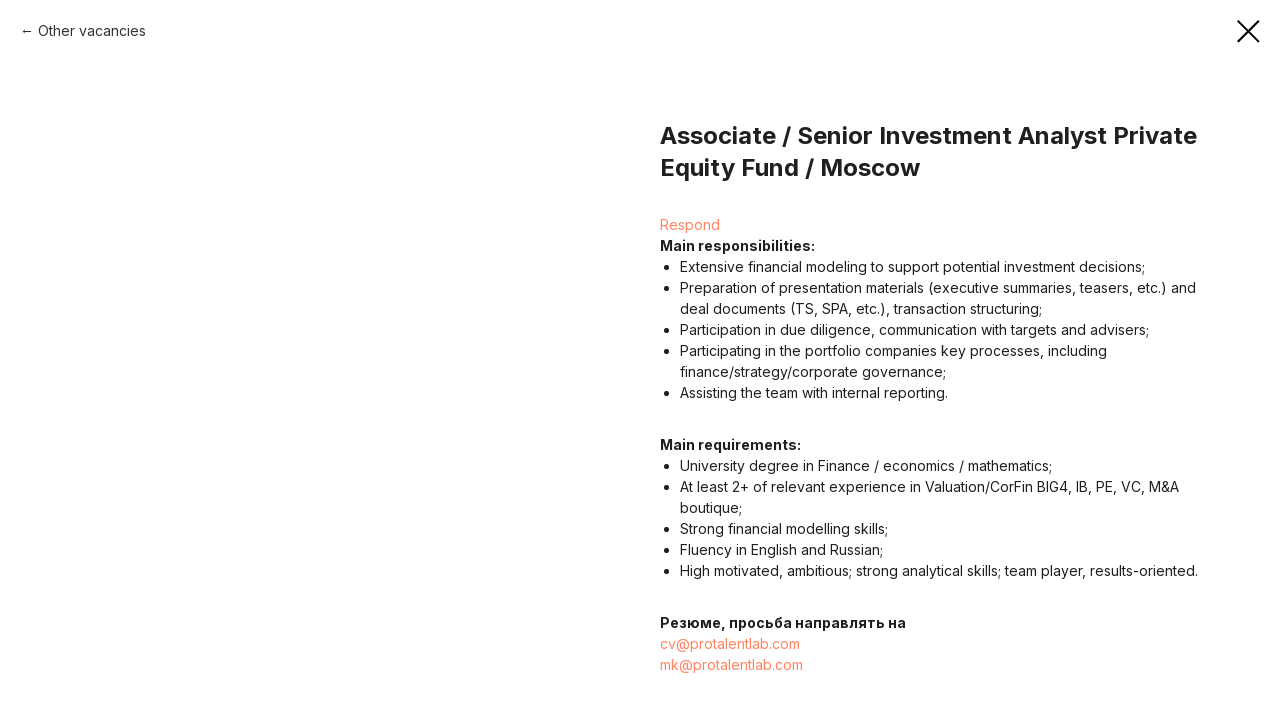

--- FILE ---
content_type: text/css
request_url: https://ws.tildacdn.com/project3217172/custom.css?t=1761819197
body_size: 944
content:
.t795__title:before,.t165__title:before{
    width:150px;
    height:2px;
    background:#c5202d;
    content:'';
    display:inline-block;
    float:left;
    position:absolute;
    margin-top:-13px;
}
.t795__title,.t165__title{
    padding-top:15px;
}
@media (min-width:981px){
    .t795__title,.t165__title{
        font-size:36px;
    }
}
.t527__bgimg {
    width: 240px;
    background-size: 100% !important;
    background-position: bottom !important;
}
.t490__bgimg{
    width:100% !important;
    background-size:contain;
}
.t537__bgimg{
    background-size: contain !important;
    background-position: left bottom !important;
}
@media (max-width:640px){
    .t948__row:last-child .t948__col:last-child {
        margin-bottom:0 !important;
    }
    .t-text,.t-descr{
        font-size:16px !important;
    }
    .t-name{
        font-size:20px !important;
    }
    .t-title{
        font-size:24px !important;
    }
}